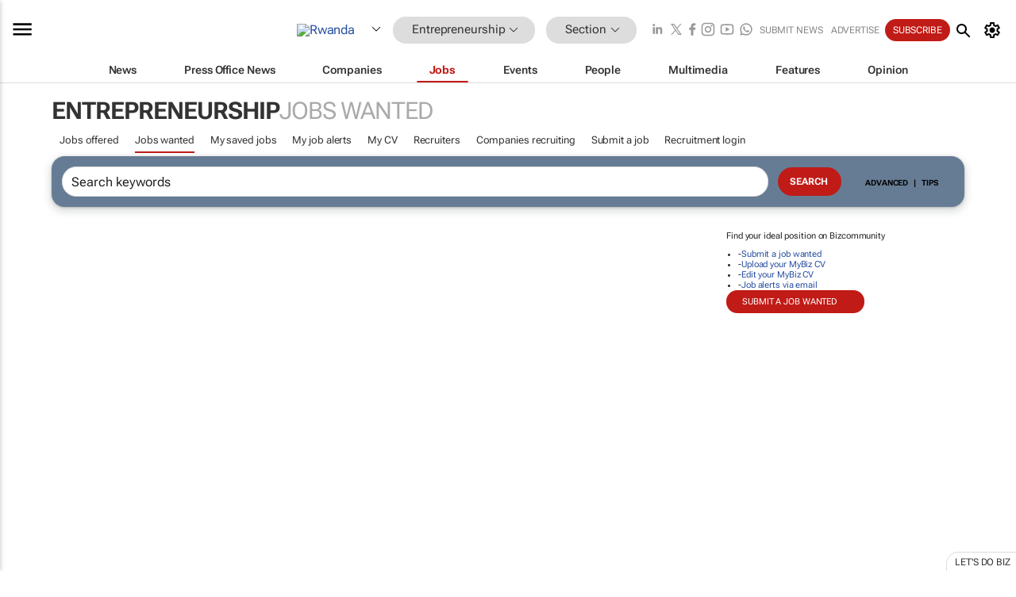

--- FILE ---
content_type: text/html; charset=utf-8
request_url: https://www.google.com/recaptcha/api2/aframe
body_size: 265
content:
<!DOCTYPE HTML><html><head><meta http-equiv="content-type" content="text/html; charset=UTF-8"></head><body><script nonce="ul2dhiU7ftaedPsNSwUVuw">/** Anti-fraud and anti-abuse applications only. See google.com/recaptcha */ try{var clients={'sodar':'https://pagead2.googlesyndication.com/pagead/sodar?'};window.addEventListener("message",function(a){try{if(a.source===window.parent){var b=JSON.parse(a.data);var c=clients[b['id']];if(c){var d=document.createElement('img');d.src=c+b['params']+'&rc='+(localStorage.getItem("rc::a")?sessionStorage.getItem("rc::b"):"");window.document.body.appendChild(d);sessionStorage.setItem("rc::e",parseInt(sessionStorage.getItem("rc::e")||0)+1);localStorage.setItem("rc::h",'1768495193728');}}}catch(b){}});window.parent.postMessage("_grecaptcha_ready", "*");}catch(b){}</script></body></html>

--- FILE ---
content_type: application/javascript; charset=utf-8
request_url: https://www.bizcommunity.com/js/CountryNames.aspx
body_size: 1530
content:
var countries = ["Afghanistan", "Albania", "Algeria", "American Samoa", "Andorra", "Angola", "Anguilla", "Antarctica", "Antigua And Barbuda", "Argentina", "Armenia", "Aruba", "Australia", "Austria", "Azerbaijan", "Bahrain", "Bangladesh", "Barbados", "Belarus", "Belgium", "Belize", "Benin", "Bermuda", "Bhutan", "Bolivia", "Bosnia and Herzegovina", "Botswana", "Bouvet Island", "Brazil", "British Indian Ocean Territory", "Brunei", "Bulgaria", "Burkina Faso", "Burundi", "Cambodia", "Cameroon", "Canada", "Cape Verde", "Cayman Islands", "Central African Republic", "Chad", "Chile", "China", "Christmas Island", "Cocos (Keeling) Islands", "Colombia", "Comoros", "Cook Islands", "Costa Rica", "Cote D'Ivoire", "Croatia (Hrvatska)", "Cuba", "Cyprus", "Czech Republic", "Denmark", "Djibouti", "Dominica", "Dominican Republic", "DR Congo", "East Timor", "Ecuador", "Egypt", "El Salvador", "Equatorial Guinea", "Eritrea", "Estonia", "Eswatini", "Ethiopia", "Falkland Islands (Islas Malvin", "Faroe Islands", "Fiji Islands", "Finland", "France", "French Guiana", "French Polynesia", "French Southern Territories", "Gabon", "Georgia", "Germany", "Ghana", "Gibraltar", "Greece", "Greenland", "Grenada", "Guadeloupe", "Guam", "Guatemala", "Guinea", "Guinea-Bissau", "Guyana", "Haiti", "Heard and McDonald Islands", "Honduras", "Hong Kong S.A.R.", "Hungary", "Iceland", "India", "Indonesia", "Iran", "Iraq", "Ireland", "Israel", "Italy", "Jamaica", "Japan", "Jordan", "Kazakhstan", "Kenya", "Kiribati", "Kuwait", "Kyrgyzstan", "Laos", "Latvia", "Lebanon", "Lesotho", "Liberia", "Libya", "Liechtenstein", "Lithuania", "Luxembourg", "Macau S.A.R.", "Macedonia", "Madagascar", "Malawi", "Malaysia", "Maldives", "Mali", "Malta", "Marshall Islands", "Martinique", "Mauritania", "Mauritius", "Mayotte", "Mexico", "Micronesia", "Moldova", "Monaco", "Mongolia", "Montenegro", "Montserrat", "Morocco", "Mozambique", "Myanmar", "Namibia", "Nauru", "Nepal", "Netherlands Antilles", "New Caledonia", "New Zealand", "Nicaragua", "Niger", "Nigeria", "Niue", "Norfolk Island", "North Korea", "Northern Mariana Islands", "Norway", "Oman", "Pakistan", "Palau", "Panama", "Papua new Guinea", "Paraguay", "Peru", "Philippines", "Pitcairn Island", "Poland", "Portugal", "Puerto Rico", "Qatar", "R Congo", "Reunion", "Romania", "Russia", "Rwanda", "Saint Helena", "Saint Kitts And Nevis", "Saint Lucia", "Saint Pierre and Miquelon", "Saint Vincent And The Grenadin", "Samoa", "San Marino", "Sao Tome and Principe", "Saudi Arabia", "Senegal", "Serbia", "Seychelles", "Sierra Leone", "Singapore", "Slovakia", "Slovenia", "Solomon Islands", "Somalia", "South Africa", "South Georgia And The South Sa", "South Korea", "South Sudan", "Spain", "Sri Lanka", "Sudan", "Suriname", "Svalbard And Jan Mayen Islands", "Sweden", "Switzerland", "Syria", "Taiwan", "Tajikistan", "Tanzania", "Thailand", "The Bahamas", "The Gambia ", "The Netherlands", "Togo", "Tokelau", "Tonga", "Trinidad And Tobago", "Tunisia", "Turkey", "Turkmenistan", "Turks And Caicos Islands", "Tuvalu", "Uganda", "Ukraine", "United Arab Emirates", "United Kingdom", "United States", "United States Minor Outlying I", "Uruguay", "Uzbekistan", "Vanuatu", "Vatican City State (Holy See)", "Venezuela", "Vietnam", "Virgin Islands (British)", "Virgin Islands (US)", "Wallis And Futuna Islands", "Yemen", "Zambia", "Zimbabwe"];